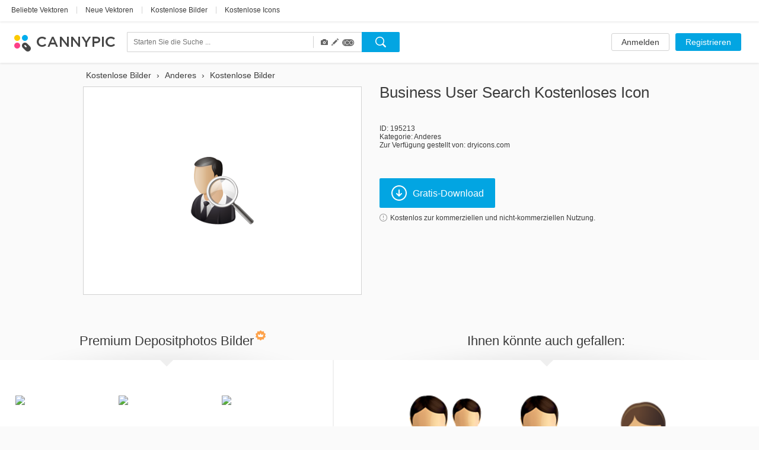

--- FILE ---
content_type: text/html; charset=UTF-8
request_url: https://www.cannypic.com/de/free-icon/business-user-search-195213
body_size: 29048
content:
<!DOCTYPE html> <!--[if lte IE 9]><html class="ie9"><![endif]--> <!--[if gt IE 9]><!--><html><!--<![endif]--> <head> <meta charset="utf-8"> <meta http-equiv="X-UA-Compatible" content="IE=edge,chrome=1"> <title> Business User Search Icon | Kostenloser Download </title> <meta name="description" content=" Jetzt Business User Search Icon kostenlos herunterladen. Einzigartige Icons von top Autoren auf CannyPic " /> <meta name="viewport" content="width=device-width, initial-scale=1" /> <meta name="google-site-verification" content="mcdT1ijKPMCvhjrKz-QVrkehUSs8MmGQXK10SoBXPvE" /> <link rel="shortcut icon" type="image/x-icon" href="/img/favicon.ico" /> <link rel="shortcut icon" type="image/png" href="/img/favicon.png" /> <link rel="apple-touch-icon-precomposed" sizes="152x152" href="/img/apple-touch-icon-152x152-precomposed.png"> <link rel="apple-touch-icon-precomposed" sizes="144x144" href="/img/apple-touch-icon-144x144-precomposed.png"> <link rel="apple-touch-icon-precomposed" sizes="120x120" href="/img/apple-touch-icon-120x120-precomposed.png"> <link rel="apple-touch-icon-precomposed" sizes="114x114" href="/img/apple-touch-icon-114x114-precomposed.png"> <link rel="apple-touch-icon-precomposed" sizes="76x76" href="/img/apple-touch-icon-76x76-precomposed.png"> <link rel="apple-touch-icon-precomposed" sizes="72x72" href="/img/apple-touch-icon-72x72-precomposed.png"> <link rel="apple-touch-icon-precomposed" href="/img/apple-touch-icon-precomposed.png"> <link type="text/css" rel="stylesheet/css" href="//fonts.googleapis.com/css?family=Open+Sans:300light,600semibold,400italic,700italic,700,400&subset=latin,cyrillic,cyrillic-ext,devanagari,greek,greek-ext,vietnamese" /> <link rel="alternate" href="https://www.cannypic.com/free-icon/business-user-search-195213" hreflang="en" /> <link rel="alternate" href="https://www.cannypic.com/ru/free-icon/business-user-search-195213" hreflang="ru" /> <link rel="alternate" href="https://www.cannypic.com/pt/free-icon/business-user-search-195213" hreflang="pt" /> <link rel="alternate" href="https://www.cannypic.com/es/free-icon/business-user-search-195213" hreflang="es" /> <link rel="alternate" href="https://www.cannypic.com/de/free-icon/business-user-search-195213" hreflang="de" /> <link rel="alternate" href="https://www.cannypic.com/fr/free-icon/business-user-search-195213" hreflang="fr" /> <link type="text/css" rel="stylesheet" href="//st0.cannypic.com/css/main.css?mt=4e2968c729c0edfd6995f439a16b35791205c149" /> <link type="text/css" rel="stylesheet" href="//st0.cannypic.com/css/product.css?mt=967dfc3c96520dd0dcec1a8d1ed2371aff5cf721" /> <script> var phpVars = {"afterSignupDownload":null,"itemId":"195213","userId":0}; </script> <script type="text/javascript" src="//st0.cannypic.com/jsc/translations_de.js?mt=5068d3e51db30b503ccdea58f7b4a4e52b021d8c"></script> <script src="//cdnjs.cloudflare.com/ajax/libs/less.js/1.7.3/less.min.js"></script> <script>if (navigator.platform.toLowerCase().indexOf('mac') >= 0) document.documentElement.className = (document.documentElement.className ? document.documentElement.className + ' ' : '') + 'osx';</script> <!-- Facebook Pixel Code --> <script> !function(f,b,e,v,n,t,s){if(f.fbq)return;n=f.fbq=function(){n.callMethod? n.callMethod.apply(n,arguments):n.queue.push(arguments)};if(!f._fbq)f._fbq=n; n.push=n;n.loaded=!0;n.version='2.0';n.queue=[];t=b.createElement(e);t.async=!0; t.src=v;s=b.getElementsByTagName(e)[0];s.parentNode.insertBefore(t,s)}(window, document,'script','//connect.facebook.net/en_US/fbevents.js'); fbq('init', '154768011526968'); fbq('track', 'PageView'); </script> <noscript><img height="1" width="1" style="display:none" src="https://www.facebook.com/tr?id=154768011526968&ev=PageView&noscript=1" /></noscript> <!-- End Facebook Pixel Code --> </head> <body> <header class="header wide not-auth"> <section class="header-top"> <section class="filters-block"> <a href="https://www.cannypic.com/de/popular-vectors.html" class="black-link big vector">Beliebte Vektoren</a> <span class="separator line">|</span> <a href="https://www.cannypic.com/de/vectors.html" class="black-link big vector">Neue Vektoren</a> <span class="separator line">|</span> <a href="https://www.cannypic.com/de/images.html" class="black-link big vector">Kostenlose Bilder</a> <span class="separator line">|</span> <a href="https://www.cannypic.com/de/icons.html" class="black-link big vector">Kostenlose Icons</a> </section> </section> <section class="header-userbar"> <section class="logo-block"> <a href="/de//" class="logo"> <img src="/img/logo.png" alt="CannyPic kostenlose Vektoren und Bilder" /> </a> </section> <section class="search-form-block"> <form class="no-js search-form" id="search-form" action="https://www.cannypic.com/de/vectors-photos/query.html"> <div class="search-inner"> <div class="search-left"> <div class="search-container"> <div> <input data-hint-url="https://www.cannypic.com/de/search/getSearchHint" class="search-input _search-input" type="text" name="query" placeholder="Starten Sie die Suche ..." value="" autocomplete="off" /> <div class="search-hints _search-hints"></div> </div> </div> <div class="search-type"> <div class="search-type-wrapper"> <div class="search-type-menu"> <span class="type-item active" data-type="image" title="Fotos"> <span class="glyphicon glyphicon-camera"></span> </span> <span class="type-item active" data-type="vector" title="Vektoren"> <span class="glyphicon glyphicon-pencil"></span> </span> <span class="type-item active" data-type="icon" title="Icons "> <span class="icoicon-f"></span> </span> </div> </div> </div> </div> <div class="search-right"> <button class="button search-button _search-button"></button> </div> </div> </form> </section> <section class="auth-block"> <a class="button white l" href="https://www.cannypic.com/de/auth/login">Anmelden</a> <a class="button blue l" href="https://www.cannypic.com/de/auth">Registrieren</a> </section> </section> </header> <section class="wrapper"> <section class="product-page"> <div class="product-wrapper"> <div class="navigation left"></div> <div class="navigation right"></div> <div class="product-inner"> <div class="product-left"> <ol class="breadcrumb" itemscope itemtype="http://schema.org/BreadcrumbList"> <li itemprop="itemListElement" itemscope itemtype="http://schema.org/ListItem"> <a itemprop="item" href="https://www.cannypic.com/de/"> <span itemprop="name"> Kostenlose Bilder </span> </a> <meta itemprop="position" content="1" /> </li> &rsaquo; <li itemprop="itemListElement" itemscope itemtype="http://schema.org/ListItem"> <a itemprop="item" href="https://www.cannypic.com/de/vectors/others.html"> <span itemprop="name"> Anderes </span> </a> <meta itemprop="position" content="2" /> </li> &rsaquo; <li itemprop="itemListElement" itemscope itemtype="http://schema.org/ListItem"> <a itemprop="item" href="https://www.cannypic.com/de/vectors-photos/.html"> <span itemprop="name"> Kostenlose Bilder </span> </a> <meta itemprop="position" content="3" /> </li> </ol> <div class="thumb-block type-icon"> <a class="download-link" onclick="return false;" data-title="Business User Search" data-lightbox="1" href="//st4.cannypic.com/thumbs/19/195213_632_canny_pic.png" /> <div class="exclusive-wrapper"> <img title="Business User Search" src="//st4.cannypic.com/thumbs/19/195213_632_canny_pic.png" alt="Business User Search - Kostenloses icon #195213" title="Kostenlose Stock icon Business User Search #195213" /> </div> </a> </div> </div> <div class="product-right"> <div class="top-block"> <h1>Business User Search kostenloses Icon</h1> </div> <div class="info-block"> <p>ID: 195213</p> <p>Kategorie: <a href="/de/icons/others.html">Anderes</a></p> <p>Zur Verfügung gestellt von: dryicons.com</p> </div> <div class="action-block"> <button data-track-event='["Button", "Crossing"]' target="_blank" data-external-url="1" rel="nofollow" data-href="/de/free-vector/business-user-search-195213/download" class="button blue download-button download-link" > <i class="icon download-icon"></i>Gratis-Download </button> <p> <a class="agreement-link" data-src="https://www.cannypic.com/de/agreement.html"> <i class="icon info-icon"></i>Kostenlos zur kommerziellen und nicht-kommerziellen Nutzung. </a> </p> </div> </div> </div> </div> <div class="related-wrapper"> <div class="related-block left no-js" data-item-type="" data-limit="20" data-no-grid="1" data-query="Business User Search" data-sponsor-id="1"> <div class="top-block"> <h3>Premium Depositphotos Bilder<i class="icon crown-icon"></i></h3> </div> <div class="result-list medium-size no-js"> </div> <div class="bottom-block"> <a target="_blank" class="button white xxl has-icon" href="https://de.depositphotos.com/vector-images/business-user-search.html?ref=5215893"> <i class="icon eye-icon"></i>Mehr sehen </a> </div> </div> <div class="related-block right"> <div class="top-block"> <h3>Ihnen könnte auch gefallen:</h3> </div> <div class="result-list medium-size"> <div class="thumb-item"> <a class="thumb-inner" href="/de/free-icon/business-users-search-190857"> <img src="//st8.cannypic.com/thumbs/19/190857_352_canny_pic.png" alt="Business Users Search - Kostenloses icon #190857" title="Kostenlose Stock icon Business Users Search #190857" /> </a> <div class="thumb-text">Business Users Search</div> </div> <div class="thumb-item"> <a class="thumb-inner" href="/de/free-icon/business-user-search-190837"> <img src="//st8.cannypic.com/thumbs/19/190837_352_canny_pic.png" alt="Business User Search - Kostenloses icon #190837" title="Kostenlose Stock icon Business User Search #190837" /> </a> <div class="thumb-text">Business User Search</div> </div> <div class="thumb-item"> <a class="thumb-inner" href="/de/free-icon/search-business-user-193281"> <img src="//st2.cannypic.com/thumbs/19/193281_352_canny_pic.png" alt="Search Business User - Kostenloses icon #193281" title="Kostenlose Stock icon Search Business User #193281" /> </a> <div class="thumb-text">Search Business User</div> </div> <div class="thumb-item"> <a class="thumb-inner" href="/de/free-icon/user-search-190665"> <img src="//st6.cannypic.com/thumbs/19/190665_352_canny_pic.png" alt="User Search - Kostenloses icon #190665" title="Kostenlose Stock icon User Search #190665" /> </a> <div class="thumb-text">User Search</div> </div> <div class="thumb-item"> <a class="thumb-inner" href="/de/free-icon/user-search-196843"> <img src="//st4.cannypic.com/thumbs/19/196843_352_canny_pic.png" alt="User Search - Kostenloses icon #196843" title="Kostenlose Stock icon User Search #196843" /> </a> <div class="thumb-text">User Search</div> </div> <div class="thumb-item"> <a class="thumb-inner" href="/de/free-icon/search-user-194849"> <img src="//st10.cannypic.com/thumbs/19/194849_352_canny_pic.png" alt="Search User - Kostenloses icon #194849" title="Kostenlose Stock icon Search User #194849" /> </a> <div class="thumb-text">Search User</div> </div> <div class="thumb-item"> <a class="thumb-inner" href="/de/free-icon/users-search-190583"> <img src="//st4.cannypic.com/thumbs/19/190583_352_canny_pic.png" alt="Users Search - Kostenloses icon #190583" title="Kostenlose Stock icon Users Search #190583" /> </a> <div class="thumb-text">Users Search</div> </div> <div class="thumb-item"> <a class="thumb-inner" href="/de/free-icon/user-search-193157"> <img src="//st8.cannypic.com/thumbs/19/193157_352_canny_pic.png" alt="User Search - Kostenloses icon #193157" title="Kostenlose Stock icon User Search #193157" /> </a> <div class="thumb-text">User Search</div> </div> <div class="thumb-item"> <a class="thumb-inner" href="/de/free-icon/user-search-195735"> <img src="//st6.cannypic.com/thumbs/19/195735_352_canny_pic.png" alt="User Search - Kostenloses icon #195735" title="Kostenlose Stock icon User Search #195735" /> </a> <div class="thumb-text">User Search</div> </div> <div class="thumb-item"> <a class="thumb-inner" href="/de/free-icon/user-search-192309"> <img src="//st10.cannypic.com/thumbs/19/192309_352_canny_pic.png" alt="User Search - Kostenloses icon #192309" title="Kostenlose Stock icon User Search #192309" /> </a> <div class="thumb-text">User Search</div> </div> <div class="thumb-item"> <a class="thumb-inner" href="/de/free-icon/search-female-user-193075"> <img src="//st6.cannypic.com/thumbs/19/193075_352_canny_pic.png" alt="Search Female User - Kostenloses icon #193075" title="Kostenlose Stock icon Search Female User #193075" /> </a> <div class="thumb-text">Search Female User</div> </div> <div class="thumb-item"> <a class="thumb-inner" href="/de/free-icon/search-male-user-193305"> <img src="//st6.cannypic.com/thumbs/19/193305_352_canny_pic.png" alt="Search Male User - Kostenloses icon #193305" title="Kostenlose Stock icon Search Male User #193305" /> </a> <div class="thumb-text">Search Male User</div> </div> <div class="thumb-item"> <a class="thumb-inner" href="/de/free-icon/business-users-down-190835"> <img src="//st6.cannypic.com/thumbs/19/190835_352_canny_pic.png" alt="Business Users Down - Kostenloses icon #190835" title="Kostenlose Stock icon Business Users Down #190835" /> </a> <div class="thumb-text">Business Users Down</div> </div> <div class="thumb-item"> <a class="thumb-inner" href="/de/free-icon/business-user-195199"> <img src="//st10.cannypic.com/thumbs/19/195199_352_canny_pic.png" alt="Business User - Kostenloses icon #195199" title="Kostenlose Stock icon Business User #195199" /> </a> <div class="thumb-text">Business User</div> </div> <div class="thumb-item"> <a class="thumb-inner" href="/de/free-icon/business-user-193283"> <img src="//st4.cannypic.com/thumbs/19/193283_352_canny_pic.png" alt="Business User - Kostenloses icon #193283" title="Kostenlose Stock icon Business User #193283" /> </a> <div class="thumb-text">Business User</div> </div> <div class="thumb-item"> <a class="thumb-inner" href="/de/free-icon/business-user-191025"> <img src="//st6.cannypic.com/thumbs/19/191025_352_canny_pic.png" alt="Business User - Kostenloses icon #191025" title="Kostenlose Stock icon Business User #191025" /> </a> <div class="thumb-text">Business User</div> </div> <div class="thumb-item"> <a class="thumb-inner" href="/de/free-icon/business-user-190121"> <img src="//st2.cannypic.com/thumbs/19/190121_352_canny_pic.png" alt="Business User - Kostenloses icon #190121" title="Kostenlose Stock icon Business User #190121" /> </a> <div class="thumb-text">Business User</div> </div> <div class="thumb-item"> <a class="thumb-inner" href="/de/free-icon/business-users-up-190861"> <img src="//st2.cannypic.com/thumbs/19/190861_352_canny_pic.png" alt="Business Users Up - Kostenloses icon #190861" title="Kostenlose Stock icon Business Users Up #190861" /> </a> <div class="thumb-text">Business Users Up</div> </div> <div class="thumb-item"> <a class="thumb-inner" href="/de/free-icon/business-user-up-190829"> <img src="//st10.cannypic.com/thumbs/19/190829_352_canny_pic.png" alt="Business User Up - Kostenloses icon #190829" title="Kostenlose Stock icon Business User Up #190829" /> </a> <div class="thumb-text">Business User Up</div> </div> <div class="thumb-item"> <a class="thumb-inner" href="/de/free-icon/business-user-189941"> <img src="//st2.cannypic.com/thumbs/18/189941_352_canny_pic.png" alt="Business User - Kostenloses icon #189941" title="Kostenlose Stock icon Business User #189941" /> </a> <div class="thumb-text">Business User</div> </div> <div class="thumb-item"> <a class="thumb-inner" href="/de/free-icon/business-users-190849"> <img src="//st10.cannypic.com/thumbs/19/190849_352_canny_pic.png" alt="Business Users - Kostenloses icon #190849" title="Kostenlose Stock icon Business Users #190849" /> </a> <div class="thumb-text">Business Users</div> </div> <div class="thumb-item"> <a class="thumb-inner" href="/de/free-icon/business-user-down-191013"> <img src="//st4.cannypic.com/thumbs/19/191013_352_canny_pic.png" alt="Business User Down - Kostenloses icon #191013" title="Kostenlose Stock icon Business User Down #191013" /> </a> <div class="thumb-text">Business User Down</div> </div> <div class="thumb-item"> <a class="thumb-inner" href="/de/free-icon/business-users-193213"> <img src="//st4.cannypic.com/thumbs/19/193213_352_canny_pic.png" alt="Business Users - Kostenloses icon #193213" title="Kostenlose Stock icon Business Users #193213" /> </a> <div class="thumb-text">Business Users</div> </div> <div class="thumb-item"> <a class="thumb-inner" href="/de/free-icon/business-users-process-190853"> <img src="//st4.cannypic.com/thumbs/19/190853_352_canny_pic.png" alt="Business Users Process - Kostenloses icon #190853" title="Kostenlose Stock icon Business Users Process #190853" /> </a> <div class="thumb-text">Business Users Process</div> </div> <div class="thumb-item"> <a class="thumb-inner" href="/de/free-icon/black-female-business-user-191003"> <img src="//st4.cannypic.com/thumbs/19/191003_352_canny_pic.png" alt="Black Female Business User - Kostenloses icon #191003" title="Kostenlose Stock icon Black Female Business User #191003" /> </a> <div class="thumb-text">Black Female Business User</div> </div> <div class="thumb-item"> <a class="thumb-inner" href="/de/free-icon/business-user-unlock-190831"> <img src="//st2.cannypic.com/thumbs/19/190831_352_canny_pic.png" alt="Business User Unlock - Kostenloses icon #190831" title="Kostenlose Stock icon Business User Unlock #190831" /> </a> <div class="thumb-text">Business User Unlock</div> </div> <div class="thumb-item"> <a class="thumb-inner" href="/de/free-icon/business-user-comment-193265"> <img src="//st6.cannypic.com/thumbs/19/193265_352_canny_pic.png" alt="Business User Comment - Kostenloses icon #193265" title="Kostenlose Stock icon Business User Comment #193265" /> </a> <div class="thumb-text">Business User Comment</div> </div> <div class="thumb-item"> <a class="thumb-inner" href="/de/free-icon/business-users-accept-191065"> <img src="//st6.cannypic.com/thumbs/19/191065_352_canny_pic.png" alt="Business Users Accept - Kostenloses icon #191065" title="Kostenlose Stock icon Business Users Accept #191065" /> </a> <div class="thumb-text">Business Users Accept</div> </div> <div class="thumb-item"> <a class="thumb-inner" href="/de/free-icon/business-user-lock-191021"> <img src="//st2.cannypic.com/thumbs/19/191021_352_canny_pic.png" alt="Business User Lock - Kostenloses icon #191021" title="Kostenlose Stock icon Business User Lock #191021" /> </a> <div class="thumb-text">Business User Lock</div> </div> <div class="thumb-item"> <a class="thumb-inner" href="/de/free-icon/business-user-process-191029"> <img src="//st10.cannypic.com/thumbs/19/191029_352_canny_pic.png" alt="Business User Process - Kostenloses icon #191029" title="Kostenlose Stock icon Business User Process #191029" /> </a> <div class="thumb-text">Business User Process</div> </div> <div class="thumb-item"> <a class="thumb-inner" href="/de/free-icon/business-users-comments-193261"> <img src="//st2.cannypic.com/thumbs/19/193261_352_canny_pic.png" alt="Business Users Comments - Kostenloses icon #193261" title="Kostenlose Stock icon Business Users Comments #193261" /> </a> <div class="thumb-text">Business Users Comments</div> </div> <div class="thumb-item"> <a class="thumb-inner" href="/de/free-icon/business-users-edit-190839"> <img src="//st10.cannypic.com/thumbs/19/190839_352_canny_pic.png" alt="Business Users Edit - Kostenloses icon #190839" title="Kostenlose Stock icon Business Users Edit #190839" /> </a> <div class="thumb-text">Business Users Edit</div> </div> <div class="thumb-item"> <a class="thumb-inner" href="/de/free-icon/business-user-add-191007"> <img src="//st8.cannypic.com/thumbs/19/191007_352_canny_pic.png" alt="Business User Add - Kostenloses icon #191007" title="Kostenlose Stock icon Business User Add #191007" /> </a> <div class="thumb-text">Business User Add</div> </div> <div class="thumb-item"> <a class="thumb-inner" href="/de/free-icon/business-user-info-193269"> <img src="//st10.cannypic.com/thumbs/19/193269_352_canny_pic.png" alt="Business User Info - Kostenloses icon #193269" title="Kostenlose Stock icon Business User Info #193269" /> </a> <div class="thumb-text">Business User Info</div> </div> <div class="thumb-item"> <a class="thumb-inner" href="/de/free-icon/business-user-comment-195205"> <img src="//st6.cannypic.com/thumbs/19/195205_352_canny_pic.png" alt="Business User Comment - Kostenloses icon #195205" title="Kostenlose Stock icon Business User Comment #195205" /> </a> <div class="thumb-text">Business User Comment</div> </div> <div class="thumb-item"> <a class="thumb-inner" href="/de/free-icon/business-user-accept-195201"> <img src="//st2.cannypic.com/thumbs/19/195201_352_canny_pic.png" alt="Business User Accept - Kostenloses icon #195201" title="Kostenlose Stock icon Business User Accept #195201" /> </a> <div class="thumb-text">Business User Accept</div> </div> <div class="thumb-item"> <a class="thumb-inner" href="/de/free-icon/business-user-edit-195209"> <img src="//st10.cannypic.com/thumbs/19/195209_352_canny_pic.png" alt="Business User Edit - Kostenloses icon #195209" title="Kostenlose Stock icon Business User Edit #195209" /> </a> <div class="thumb-text">Business User Edit</div> </div> <div class="thumb-item"> <a class="thumb-inner" href="/de/free-icon/edit-business-user-193273"> <img src="//st4.cannypic.com/thumbs/19/193273_352_canny_pic.png" alt="Edit Business User - Kostenloses icon #193273" title="Kostenlose Stock icon Edit Business User #193273" /> </a> <div class="thumb-text">Edit Business User</div> </div> <div class="thumb-item"> <a class="thumb-inner" href="/de/free-icon/business-users-info-190843"> <img src="//st4.cannypic.com/thumbs/19/190843_352_canny_pic.png" alt="Business Users Info - Kostenloses icon #190843" title="Kostenlose Stock icon Business Users Info #190843" /> </a> <div class="thumb-text">Business Users Info</div> </div> <div class="thumb-item"> <a class="thumb-inner" href="/de/free-icon/business-user-edit-191015"> <img src="//st6.cannypic.com/thumbs/19/191015_352_canny_pic.png" alt="Business User Edit - Kostenloses icon #191015" title="Kostenlose Stock icon Business User Edit #191015" /> </a> <div class="thumb-text">Business User Edit</div> </div> <div class="thumb-item"> <a class="thumb-inner" href="/de/free-icon/business-users-add-190933"> <img src="//st4.cannypic.com/thumbs/19/190933_352_canny_pic.png" alt="Business Users Add - Kostenloses icon #190933" title="Kostenlose Stock icon Business Users Add #190933" /> </a> <div class="thumb-text">Business Users Add</div> </div> <div class="thumb-item"> <a class="thumb-inner" href="/de/free-icon/accept-business-user-193277"> <img src="//st8.cannypic.com/thumbs/19/193277_352_canny_pic.png" alt="Accept Business User - Kostenloses icon #193277" title="Kostenlose Stock icon Accept Business User #193277" /> </a> <div class="thumb-text">Accept Business User</div> </div> <div class="thumb-item"> <a class="thumb-inner" href="/de/free-icon/business-users-next-190847"> <img src="//st8.cannypic.com/thumbs/19/190847_352_canny_pic.png" alt="Business Users Next - Kostenloses icon #190847" title="Kostenlose Stock icon Business Users Next #190847" /> </a> <div class="thumb-text">Business Users Next</div> </div> <div class="thumb-item"> <a class="thumb-inner" href="/de/free-icon/female-business-user-191217"> <img src="//st8.cannypic.com/thumbs/19/191217_352_canny_pic.png" alt="Female Business User - Kostenloses icon #191217" title="Kostenlose Stock icon Female Business User #191217" /> </a> <div class="thumb-text">Female Business User</div> </div> <div class="thumb-item"> <a class="thumb-inner" href="/de/free-icon/business-user-info-191019"> <img src="//st10.cannypic.com/thumbs/19/191019_352_canny_pic.png" alt="Business User Info - Kostenloses icon #191019" title="Kostenlose Stock icon Business User Info #191019" /> </a> <div class="thumb-text">Business User Info</div> </div> <div class="thumb-item"> <a class="thumb-inner" href="/de/free-icon/business-user-delete-191011"> <img src="//st2.cannypic.com/thumbs/19/191011_352_canny_pic.png" alt="Business User Delete - Kostenloses icon #191011" title="Kostenlose Stock icon Business User Delete #191011" /> </a> <div class="thumb-text">Business User Delete</div> </div> <div class="thumb-item"> <a class="thumb-inner" href="/de/free-icon/business-user-warning-190803"> <img src="//st4.cannypic.com/thumbs/19/190803_352_canny_pic.png" alt="Business User Warning - Kostenloses icon #190803" title="Kostenlose Stock icon Business User Warning #190803" /> </a> <div class="thumb-text">Business User Warning</div> </div> <div class="thumb-item"> <a class="thumb-inner" href="/de/free-icon/black-business-user-191001"> <img src="//st2.cannypic.com/thumbs/19/191001_352_canny_pic.png" alt="Black Business User - Kostenloses icon #191001" title="Kostenlose Stock icon Black Business User #191001" /> </a> <div class="thumb-text">Black Business User</div> </div> <div class="thumb-item"> <a class="thumb-inner" href="/de/free-icon/business-male-female-users-193061"> <img src="//st2.cannypic.com/thumbs/19/193061_352_canny_pic.png" alt="Business Male Female Users - Kostenloses icon #193061" title="Kostenlose Stock icon Business Male Female Users #193061" /> </a> <div class="thumb-text">Business Male Female Users</div> </div> <div class="thumb-item"> <a class="thumb-inner" href="/de/free-icon/business-users-unlock-190859"> <img src="//st10.cannypic.com/thumbs/19/190859_352_canny_pic.png" alt="Business Users Unlock - Kostenloses icon #190859" title="Kostenlose Stock icon Business Users Unlock #190859" /> </a> <div class="thumb-text">Business Users Unlock</div> </div> <div class="thumb-item"> <a class="thumb-inner" href="/de/free-icon/business-female-male-users-193065"> <img src="//st6.cannypic.com/thumbs/19/193065_352_canny_pic.png" alt="Business Female Male Users - Kostenloses icon #193065" title="Kostenlose Stock icon Business Female Male Users #193065" /> </a> <div class="thumb-text">Business Female Male Users</div> </div> <div class="thumb-item"> <a class="thumb-inner" href="/de/free-icon/business-users-warning-190833"> <img src="//st4.cannypic.com/thumbs/19/190833_352_canny_pic.png" alt="Business Users Warning - Kostenloses icon #190833" title="Kostenlose Stock icon Business Users Warning #190833" /> </a> <div class="thumb-text">Business Users Warning</div> </div> </div> <div class="bottom-block"> <a class="button white xxl has-icon" href="https://www.cannypic.com/de/popular-icons.html"><i class="icon eye-icon"></i>Alles sehen</a> </div> </div> </div> </section> </section> <footer class="footer wide"> <section class="footer-inner"> <div class="links-block"> <div class="langs-block"> <nav> <li class="earth"></li> <li><a href="/free-icon/business-user-search-195213">English</a></li> <li class="separator">&bull;</li> <li><a href="/ru/free-icon/business-user-search-195213">Русский</a></li> <li class="separator">&bull;</li> <li><a href="/pt/free-icon/business-user-search-195213">Português</a></li> <li class="separator">&bull;</li> <li><a href="/es/free-icon/business-user-search-195213">Español</a></li> <li class="separator">&bull;</li> <li><a href="/fr/free-icon/business-user-search-195213">Français</a></li> </nav> </div> <div class="social-block"> <a href="https://www.facebook.com/cannyfreepic" class="social-link facebook" target="_blank"></a> <a href="https://plus.google.com/b/100072555853669299975/100072555853669299975/posts" class="social-link google-plus" target="_blank"></a> </div> <div class="pages-block"> <nav> <li><a href="https://www.cannypic.com/de/new-files">Neue Dateien</a></li> <li class="separator">&bull;</li> <li><a href="/de/agreement.html">Mitgliedschaftsvereinbarung</a></li> <li class="separator">&bull;</li> <li><a href="/de/contact">Kontaktieren Sie uns</a></li> </nav> </div> </div> <div class="alphabet-block"> <nav> <li><a class="grey-link" href="/de/top-tags.html">Top</a></li> </nav> </div> <div class="copyright-block"> <p>CannyPic &copy; 2015&nbsp;&nbsp;&bull;&nbsp;&nbsp;Alle Rechte vorbehalten</p> </div> </section> </footer> <!--[if lte IE 9]> <script src="/js/plugins/jquery.js"></script> <script src="/js/plugins/jquery-ui.js"></script> <script src="/js/op.js"></script> <![endif]--> <script> var load = function(src, async) { if (async === undefined) async = false; var node = document.createElement('script'); node.type = 'text/javascript'; node.async = async; node.src = src; document.getElementsByTagName('body')[0].appendChild(node); }; load("//st0.cannypic.com/jsc/main.js?mt=19bbc015b702d1dd16b9d1ca0d157ed0455f00be"); load("//st0.cannypic.com/jsc/product.js?mt=9559d8023884248ba0f9a4b5b041948e11d3150b"); load("//st0.cannypic.com/jsc/sponsored.js?mt=669fe69184d81d7d1dd88ec04d38d6e047b0c2dc"); </script> <script> (function(i,s,o,g,r,a,m){i['GoogleAnalyticsObject']=r;i[r]=i[r]||function() { (i[r].q=i[r].q||[]).push(arguments)},i[r].l=1*new Date();a=s.createElement(o), m=s.getElementsByTagName(o)[0];a.async=1;a.src=g;m.parentNode.insertBefore(a,m) })(window,document,'script','//www.google-analytics.com/analytics.js','ga'); ga('create', 'UA-65280700-1', 'auto'); ga('send', 'pageview'); </script> </body> </html>